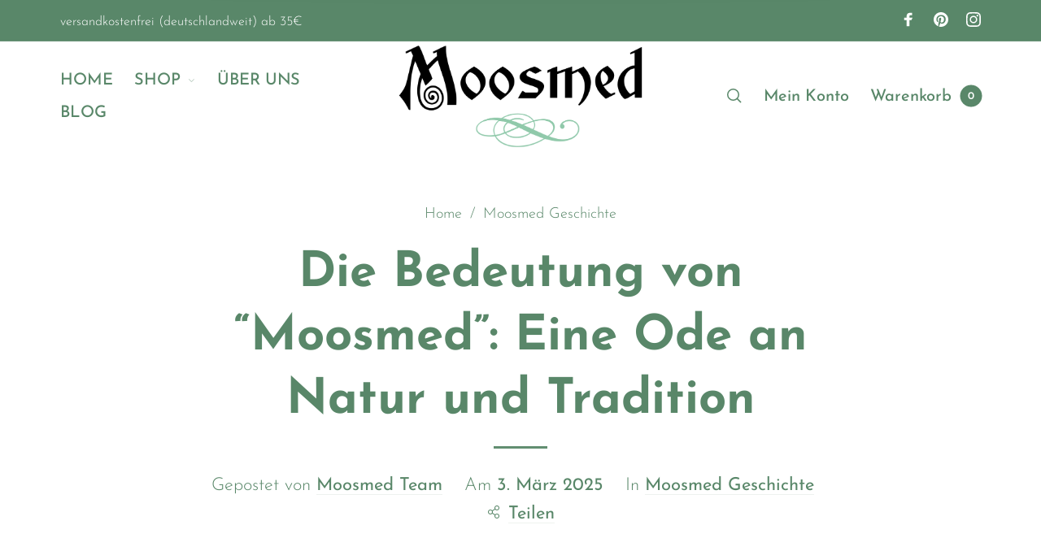

--- FILE ---
content_type: text/css
request_url: https://www.naturseifen-moosmed.de/wp-content/themes/barberry-child/style.css?ver=2.9.9.86
body_size: 71
content:
/**
* Theme Name: Barberry Child Theme
* Description: This is a child theme of Barberry, automatically generated.
* Author: <a href="https://temashdesign.me">TemashDesign</a>
* Template: barberry
* Version: 2.9.9.86
*/

--- FILE ---
content_type: text/css
request_url: https://www.naturseifen-moosmed.de/wp-content/themes/barberry/style.css?ver=6.9
body_size: 384
content:
/*

Theme Name: Barberry
Theme URI: https://barberry.temashdesign.me/
Description: Barberry is premium WordPress and WooCommerce theme.
Author: TemashDesign
Author URI: https://temashdesign.me
License: GNU General Public License v2.0
License URI: http://www.gnu.org/licenses/gpl-2.0.html
Version: 2.9.9.86
Text Domain: barberry
Domain Path: /languages/

*/
/*
* PLEASE DO NOT EDIT THIS FILE!
* 
* This file is only in your themefolder for WordPress to recognize basic theme data like name and version
* CSS Rules in this file will not be used by the theme. 
* Instead use the app.css file that is located in your themes /css/ folder to add your styles. 
* If you just want to add small css snippets you might also  want to consider to add it to the designated 
* CSS option field in your themes backend at: Dashboard -> Theme Options
*/


--- FILE ---
content_type: image/svg+xml
request_url: https://www.naturseifen-moosmed.de/wp-content/uploads/2023/09/Untitled-design-12.svg
body_size: 10216
content:
<?xml version="1.0" encoding="UTF-8"?> <svg xmlns="http://www.w3.org/2000/svg" xmlns:xlink="http://www.w3.org/1999/xlink" width="500" zoomAndPan="magnify" viewBox="0 0 375 374.999991" height="500" preserveAspectRatio="xMidYMid meet" version="1.0"><defs><clipPath id="6317af48d8"><path d="M 4.6875 111.175781 L 91 111.175781 L 91 209 L 4.6875 209 Z M 4.6875 111.175781 " clip-rule="nonzero"></path></clipPath><clipPath id="4943a95760"><path d="M 333 113 L 370.3125 113 L 370.3125 192 L 333 192 Z M 333 113 " clip-rule="nonzero"></path></clipPath><clipPath id="d2ae992ad7"><path d="M 120 213 L 277 213 L 277 263.648438 L 120 263.648438 Z M 120 213 " clip-rule="nonzero"></path></clipPath></defs><g clip-path="url(#6317af48d8)"><path fill="#fdfefe" d="M 86.878906 166.695312 C 85.730469 162.367188 84.484375 158.109375 83.125 153.914062 C 81.769531 149.722656 80.515625 145.578125 79.375 141.472656 C 78.230469 137.375 77.269531 133.3125 76.5 129.292969 C 75.730469 125.28125 75.339844 121.285156 75.339844 117.316406 L 75.339844 111.460938 C 73.882812 111.84375 72.375 112.390625 70.792969 113.101562 C 69.21875 113.8125 67.605469 114.574219 65.953125 115.402344 C 64.300781 116.230469 62.625 117.054688 60.921875 117.898438 C 59.21875 118.738281 57.535156 119.492188 55.867188 120.167969 C 55.804688 120.242188 55.773438 120.394531 55.773438 120.664062 L 55.773438 121.675781 C 55.773438 122.292969 56.007812 122.664062 56.472656 122.789062 C 57.277344 122.53125 58.085938 122.253906 58.886719 121.941406 C 59.6875 121.636719 60.496094 121.257812 61.300781 120.808594 L 61.765625 126.957031 C 59.105469 129.082031 56.546875 131.335938 54.09375 133.707031 C 51.636719 136.078125 49.203125 138.476562 46.792969 140.898438 C 45.710938 138.445312 44.699219 135.90625 43.757812 133.273438 C 42.8125 130.640625 41.847656 128.027344 40.863281 125.453125 C 39.867188 122.871094 38.832031 120.359375 37.753906 117.925781 C 36.675781 115.488281 35.464844 113.238281 34.140625 111.171875 C 32.503906 111.882812 30.894531 112.597656 29.320312 113.332031 C 27.738281 114.058594 26.160156 114.792969 24.5625 115.527344 C 22.972656 116.273438 21.34375 117.03125 19.679688 117.8125 C 18.011719 118.578125 16.273438 119.375 14.484375 120.179688 L 14.484375 121.578125 C 14.484375 121.9375 14.515625 122.261719 14.574219 122.550781 C 14.636719 122.839844 14.835938 122.984375 15.175781 122.984375 C 16.480469 122.441406 17.699219 121.910156 18.867188 121.386719 C 20.027344 120.875 21.253906 120.332031 22.554688 119.789062 L 25.332031 126.316406 C 25.148438 127.058594 25.054688 127.46875 25.054688 127.527344 L 15.828125 165.777344 C 15.359375 167.78125 14.742188 169.679688 13.96875 171.484375 C 13.195312 173.292969 12.328125 175.03125 11.371094 176.695312 C 10.421875 178.347656 9.359375 179.960938 8.214844 181.511719 C 7.074219 183.058594 5.898438 184.59375 4.695312 186.109375 C 6.277344 187.914062 7.710938 189.648438 9.003906 191.3125 C 10.304688 192.980469 11.527344 194.660156 12.691406 196.378906 C 13.851562 198.085938 14.96875 199.878906 16.027344 201.75 C 17.089844 203.621094 18.203125 205.652344 19.339844 207.84375 L 21.515625 207.84375 L 21.515625 181.84375 C 21.515625 177.75 21.636719 173.703125 21.882812 169.722656 C 22.128906 165.730469 22.53125 161.78125 23.085938 157.863281 C 23.636719 153.941406 24.382812 150.042969 25.308594 146.167969 C 26.230469 142.300781 27.378906 138.425781 28.738281 134.550781 L 36.898438 153.914062 C 35.421875 157.5 34.21875 161.488281 33.316406 165.875 C 32.402344 170.269531 31.945312 174.738281 31.945312 179.28125 C 31.945312 181.738281 32.109375 184.15625 32.433594 186.546875 C 32.757812 188.933594 33.261719 191.199219 33.960938 193.351562 C 34.660156 195.5 35.558594 197.480469 36.652344 199.300781 C 37.75 201.121094 39.097656 202.703125 40.679688 204.042969 C 42.28125 205.371094 44.117188 206.425781 46.207031 207.191406 C 48.289062 207.957031 50.65625 208.339844 53.3125 208.339844 C 55.886719 208.339844 58.285156 207.875 60.527344 206.988281 C 62.769531 206.070312 64.714844 204.8125 66.367188 203.183594 C 68.015625 201.546875 69.324219 199.601562 70.285156 197.324219 C 71.238281 195.050781 71.722656 192.542969 71.722656 189.796875 C 71.722656 187.378906 71.332031 185.054688 70.53125 182.84375 C 69.75 180.640625 68.640625 178.679688 67.222656 176.964844 C 65.800781 175.253906 64.105469 173.894531 62.125 172.871094 C 60.144531 171.855469 57.972656 171.347656 55.589844 171.347656 C 53.671875 171.347656 51.863281 171.726562 50.144531 172.488281 C 48.425781 173.25 46.921875 174.269531 45.625 175.558594 C 44.324219 176.859375 43.289062 178.382812 42.515625 180.136719 C 41.742188 181.890625 41.351562 183.757812 41.351562 185.726562 C 41.351562 187.566406 41.675781 189.328125 42.304688 191.011719 C 42.9375 192.6875 43.816406 194.164062 44.949219 195.425781 C 46.074219 196.707031 47.402344 197.730469 48.933594 198.480469 C 50.464844 199.25 52.109375 199.617188 53.871094 199.617188 C 55.417969 199.617188 56.851562 199.351562 58.15625 198.847656 C 59.472656 198.335938 60.613281 197.597656 61.59375 196.648438 C 62.566406 195.691406 63.332031 194.566406 63.890625 193.265625 C 64.449219 191.949219 64.726562 190.503906 64.726562 188.921875 C 64.726562 187.5 64.515625 186.171875 64.097656 184.925781 C 63.675781 183.683594 63.070312 182.613281 62.28125 181.6875 C 61.5 180.765625 60.539062 180.039062 59.40625 179.511719 C 58.28125 178.980469 57.007812 178.714844 55.585938 178.714844 C 54.625 178.714844 53.703125 178.898438 52.828125 179.269531 C 51.941406 179.644531 51.167969 180.152344 50.484375 180.796875 C 49.808594 181.4375 49.261719 182.207031 48.875 183.09375 C 48.46875 183.992188 48.261719 184.929688 48.261719 185.929688 C 48.261719 186.804688 48.382812 187.660156 48.613281 188.496094 C 48.839844 189.34375 49.179688 190.085938 49.613281 190.75 C 50.046875 191.402344 50.59375 191.945312 51.257812 192.34375 C 51.917969 192.746094 52.699219 192.960938 53.597656 192.960938 C 56.496094 192.960938 57.949219 191.535156 57.949219 188.695312 C 57.949219 187.691406 57.625 186.914062 56.976562 186.375 C 56.332031 185.824219 55.644531 185.550781 54.941406 185.550781 C 54.324219 185.550781 53.792969 185.757812 53.34375 186.183594 C 52.890625 186.601562 52.671875 187.277344 52.671875 188.214844 C 52.671875 189.015625 52.910156 189.585938 53.414062 189.914062 C 53.164062 189.914062 52.890625 189.855469 52.578125 189.769531 C 52.269531 189.667969 51.984375 189.472656 51.71875 189.183594 C 51.460938 188.886719 51.230469 188.5 51.046875 188.011719 C 50.863281 187.53125 50.773438 186.902344 50.773438 186.125 C 50.773438 185.324219 50.902344 184.636719 51.164062 184.070312 C 51.425781 183.503906 51.785156 183.050781 52.230469 182.710938 C 52.675781 182.375 53.183594 182.132812 53.753906 181.988281 C 54.332031 181.84375 54.941406 181.777344 55.59375 181.777344 C 56.542969 181.777344 57.4375 181.964844 58.253906 182.332031 C 59.074219 182.699219 59.785156 183.226562 60.390625 183.90625 C 60.996094 184.585938 61.449219 185.378906 61.78125 186.28125 C 62.105469 187.183594 62.265625 188.167969 62.265625 189.230469 C 62.265625 190.328125 62.050781 191.363281 61.597656 192.332031 C 61.148438 193.296875 60.542969 194.152344 59.789062 194.875 C 59.03125 195.59375 58.171875 196.179688 57.191406 196.621094 C 56.222656 197.054688 55.207031 197.269531 54.15625 197.269531 C 52.675781 197.269531 51.308594 196.957031 50.074219 196.324219 C 48.839844 195.695312 47.789062 194.851562 46.925781 193.78125 C 46.058594 192.726562 45.386719 191.488281 44.902344 190.105469 C 44.421875 188.714844 44.1875 187.261719 44.1875 185.75 C 44.1875 184.074219 44.484375 182.519531 45.09375 181.097656 C 45.695312 179.679688 46.523438 178.464844 47.566406 177.441406 C 48.617188 176.425781 49.835938 175.636719 51.203125 175.070312 C 52.582031 174.507812 54.042969 174.222656 55.59375 174.222656 C 57.660156 174.222656 59.523438 174.6875 61.171875 175.601562 C 62.828125 176.515625 64.222656 177.734375 65.367188 179.234375 C 66.511719 180.726562 67.390625 182.453125 67.984375 184.386719 C 68.589844 186.324219 68.890625 188.289062 68.890625 190.300781 C 68.890625 192.585938 68.464844 194.65625 67.617188 196.496094 C 66.765625 198.335938 65.621094 199.890625 64.183594 201.164062 C 62.746094 202.441406 61.09375 203.425781 59.222656 204.113281 C 57.347656 204.8125 55.378906 205.164062 53.3125 205.164062 C 50.007812 205.164062 47.238281 204.4375 45.011719 202.984375 C 42.789062 201.527344 41.007812 199.640625 39.65625 197.316406 C 38.308594 194.984375 37.351562 192.371094 36.777344 189.445312 C 36.207031 186.527344 35.925781 183.613281 35.925781 180.707031 C 35.925781 178.835938 36.015625 176.964844 36.199219 175.089844 C 36.390625 173.21875 36.644531 171.394531 36.96875 169.621094 C 37.296875 167.847656 37.671875 166.136719 38.105469 164.507812 C 38.542969 162.882812 38.984375 161.367188 39.449219 159.980469 L 44.269531 171.359375 C 45.136719 170.683594 46.054688 169.886719 47.027344 168.988281 C 47.996094 168.085938 48.949219 167.148438 49.878906 166.179688 C 50.808594 165.210938 51.695312 164.261719 52.546875 163.316406 C 53.394531 162.386719 54.128906 161.566406 54.746094 160.851562 C 53.976562 158.464844 53.085938 156.136719 52.082031 153.859375 C 51.074219 151.582031 50.128906 149.285156 49.226562 146.957031 C 51.453125 144.636719 53.640625 142.296875 55.785156 139.9375 C 57.929688 137.582031 60.242188 135.398438 62.714844 133.40625 C 63.640625 136.667969 64.644531 139.902344 65.730469 143.113281 C 66.8125 146.328125 67.894531 149.535156 68.980469 152.746094 C 70.0625 155.957031 71.109375 159.175781 72.136719 162.40625 C 73.152344 165.632812 74.058594 168.886719 74.847656 172.152344 C 75.636719 175.433594 76.261719 178.746094 76.722656 182.101562 C 77.195312 185.460938 77.421875 188.851562 77.421875 192.273438 C 77.421875 193.617188 77.378906 194.953125 77.300781 196.238281 C 77.230469 197.527344 77.109375 198.851562 76.953125 200.21875 L 90.632812 200.21875 C 90.828125 197.945312 90.914062 195.707031 90.914062 193.488281 C 90.914062 188.867188 90.53125 184.332031 89.75 179.878906 C 88.980469 175.40625 88.027344 171.019531 86.878906 166.695312 " fill-opacity="1" fill-rule="nonzero"></path></g><path fill="#fdfefe" d="M 132.242188 155.609375 C 131.390625 154.1875 130.394531 152.855469 129.25 151.59375 C 128.105469 150.332031 126.882812 149.164062 125.585938 148.082031 C 124.285156 147.003906 122.953125 146.011719 121.578125 145.105469 C 120.207031 144.199219 118.851562 143.355469 117.519531 142.589844 C 116.011719 143.457031 114.457031 144.402344 112.863281 145.421875 C 111.265625 146.4375 109.71875 147.527344 108.226562 148.691406 C 106.730469 149.851562 105.308594 151.113281 103.953125 152.46875 C 102.617188 153.820312 101.433594 155.273438 100.4375 156.824219 C 99.425781 158.375 98.632812 160.035156 98.046875 161.808594 C 97.453125 163.574219 97.164062 165.472656 97.164062 167.472656 C 97.164062 170.320312 97.632812 173.003906 98.578125 175.53125 C 99.519531 178.066406 100.773438 180.410156 102.332031 182.578125 C 103.894531 184.742188 105.699219 186.695312 107.75 188.433594 C 109.808594 190.183594 111.945312 191.679688 114.175781 192.941406 C 115.6875 191.84375 117.25 190.6875 118.875 189.480469 C 120.492188 188.265625 122.078125 186.980469 123.628906 185.628906 C 125.171875 184.273438 126.636719 182.84375 128.007812 181.34375 C 129.382812 179.84375 130.59375 178.246094 131.621094 176.550781 C 132.660156 174.855469 133.476562 173.066406 134.074219 171.175781 C 134.675781 169.285156 134.984375 167.292969 134.984375 165.199219 C 134.984375 163.421875 134.738281 161.738281 134.242188 160.140625 C 133.761719 158.539062 133.09375 157.035156 132.242188 155.609375 M 125.726562 178.074219 C 124.796875 180.167969 123.269531 181.996094 121.136719 183.546875 C 119.25 182.515625 117.34375 181.304688 115.417969 179.914062 C 113.484375 178.527344 111.734375 176.96875 110.171875 175.242188 C 108.613281 173.511719 107.332031 171.617188 106.339844 169.554688 C 105.355469 167.492188 104.867188 165.246094 104.867188 162.828125 C 104.867188 161.636719 105.019531 160.457031 105.332031 159.285156 C 105.640625 158.128906 106.089844 157.039062 106.675781 156.023438 C 107.261719 155 107.964844 154.078125 108.78125 153.238281 C 109.597656 152.394531 110.527344 151.6875 111.535156 151.109375 C 113.550781 151.6875 115.496094 152.671875 117.375 154.066406 C 119.261719 155.445312 120.925781 157.078125 122.359375 158.949219 C 123.796875 160.824219 124.949219 162.859375 125.804688 165.066406 C 126.664062 167.28125 127.101562 169.496094 127.101562 171.726562 C 127.113281 173.863281 126.65625 175.976562 125.726562 178.074219 " fill-opacity="1" fill-rule="nonzero"></path><path fill="#fdfefe" d="M 175.492188 155.609375 C 174.636719 154.1875 173.644531 152.855469 172.5 151.59375 C 171.355469 150.332031 170.140625 149.164062 168.839844 148.082031 C 167.542969 147.003906 166.207031 146.011719 164.828125 145.105469 C 163.453125 144.199219 162.101562 143.355469 160.769531 142.589844 C 159.265625 143.457031 157.710938 144.402344 156.113281 145.421875 C 154.523438 146.4375 152.976562 147.527344 151.476562 148.691406 C 149.980469 149.851562 148.558594 151.113281 147.214844 152.46875 C 145.867188 153.820312 144.691406 155.273438 143.6875 156.824219 C 142.679688 158.375 141.890625 160.035156 141.304688 161.808594 C 140.710938 163.574219 140.414062 165.472656 140.414062 167.472656 C 140.414062 170.320312 140.894531 173.003906 141.832031 175.53125 C 142.777344 178.066406 144.023438 180.410156 145.582031 182.578125 C 147.144531 184.742188 148.957031 186.695312 151.007812 188.433594 C 153.054688 190.183594 155.203125 191.679688 157.429688 192.941406 C 158.933594 191.84375 160.511719 190.6875 162.132812 189.480469 C 163.75 188.265625 165.332031 186.980469 166.878906 185.628906 C 168.425781 184.273438 169.882812 182.84375 171.257812 181.34375 C 172.640625 179.84375 173.847656 178.246094 174.875 176.550781 C 175.914062 174.855469 176.730469 173.066406 177.335938 171.175781 C 177.933594 169.285156 178.234375 167.292969 178.234375 165.199219 C 178.234375 163.421875 177.992188 161.738281 177.492188 160.140625 C 177.019531 158.539062 176.339844 157.035156 175.492188 155.609375 M 168.980469 178.074219 C 168.054688 180.167969 166.523438 181.996094 164.386719 183.546875 C 162.503906 182.515625 160.597656 181.304688 158.664062 179.914062 C 156.738281 178.527344 154.988281 176.96875 153.425781 175.242188 C 151.863281 173.511719 150.589844 171.617188 149.601562 169.554688 C 148.609375 167.492188 148.121094 165.246094 148.121094 162.828125 C 148.121094 161.636719 148.277344 160.457031 148.578125 159.285156 C 148.898438 158.128906 149.34375 157.039062 149.925781 156.023438 C 150.511719 155 151.214844 154.078125 152.039062 153.238281 C 152.851562 152.394531 153.773438 151.6875 154.796875 151.109375 C 156.804688 151.6875 158.75 152.671875 160.632812 154.066406 C 162.519531 155.445312 164.183594 157.078125 165.613281 158.949219 C 167.046875 160.824219 168.199219 162.859375 169.0625 165.066406 C 169.929688 167.28125 170.363281 169.496094 170.363281 171.726562 C 170.371094 173.863281 169.902344 175.976562 168.980469 178.074219 " fill-opacity="1" fill-rule="nonzero"></path><path fill="#fdfefe" d="M 218.839844 165.777344 C 217.589844 164.972656 216.15625 164.238281 214.550781 163.574219 C 212.941406 162.921875 211.3125 162.296875 209.671875 161.710938 C 208.011719 161.132812 206.371094 160.566406 204.777344 160.023438 C 203.164062 159.472656 201.75 158.90625 200.492188 158.320312 C 199.242188 157.734375 198.238281 157.121094 197.480469 156.457031 C 196.707031 155.796875 196.339844 155.050781 196.339844 154.210938 C 196.339844 153.460938 196.679688 152.664062 197.363281 151.8125 C 198.039062 150.949219 199.21875 149.957031 200.882812 148.828125 L 210.105469 153.570312 L 219.523438 148.828125 C 218.597656 148.246094 217.660156 147.621094 216.714844 146.941406 C 215.777344 146.261719 214.832031 145.628906 213.914062 145.050781 C 212.988281 144.472656 212.050781 143.988281 211.105469 143.578125 C 210.167969 143.179688 209.222656 142.964844 208.296875 142.964844 C 207.746094 142.964844 206.964844 143.148438 205.9375 143.496094 C 204.914062 143.851562 203.804688 144.289062 202.605469 144.8125 C 201.402344 145.320312 200.164062 145.871094 198.914062 146.453125 C 197.667969 147.03125 196.5625 147.566406 195.601562 148.058594 C 194.523438 148.566406 193.429688 149.132812 192.332031 149.746094 C 191.234375 150.367188 190.242188 151.074219 189.367188 151.882812 C 188.484375 152.6875 187.757812 153.617188 187.207031 154.660156 C 186.648438 155.710938 186.371094 156.914062 186.371094 158.273438 C 186.371094 160.109375 186.8125 161.675781 187.695312 162.964844 C 188.578125 164.257812 189.730469 165.371094 191.195312 166.308594 C 192.648438 167.246094 194.304688 168.050781 196.160156 168.730469 C 198.015625 169.410156 199.902344 170.058594 201.839844 170.664062 C 203.773438 171.28125 205.667969 171.910156 207.527344 172.550781 C 209.378906 173.199219 211.027344 173.957031 212.492188 174.824219 C 213.636719 175.507812 214.210938 176.652344 214.210938 178.261719 C 214.210938 179.101562 214 179.871094 213.601562 180.589844 C 213.199219 181.296875 212.554688 181.644531 211.65625 181.644531 L 195.609375 181.644531 C 195.089844 181.644531 194.59375 181.527344 194.148438 181.285156 C 193.699219 181.046875 193.292969 180.789062 192.917969 180.511719 C 192.554688 180.242188 192.195312 179.988281 191.863281 179.742188 C 191.511719 179.5 191.179688 179.378906 190.835938 179.378906 C 190.398438 179.378906 189.902344 179.789062 189.332031 180.613281 C 188.765625 181.4375 188.144531 182.429688 187.503906 183.59375 C 186.855469 184.757812 186.179688 185.957031 185.503906 187.195312 C 184.828125 188.4375 184.164062 189.5 183.507812 190.371094 L 210.113281 190.371094 C 211.382812 189.042969 212.769531 187.699219 214.261719 186.324219 C 215.757812 184.953125 217.15625 183.527344 218.457031 182.042969 C 219.753906 180.566406 220.839844 178.988281 221.699219 177.347656 C 222.566406 175.707031 223.003906 173.925781 223.003906 172.027344 C 223.003906 170.734375 222.628906 169.578125 221.867188 168.542969 C 221.09375 167.5 220.089844 166.585938 218.839844 165.777344 " fill-opacity="1" fill-rule="nonzero"></path><path fill="#fdfefe" d="M 290.292969 153.480469 C 289.273438 151.511719 288.097656 149.636719 286.746094 147.863281 C 285.40625 146.09375 284 144.398438 282.503906 142.78125 L 265.3125 150.433594 L 265.3125 142.582031 L 242.730469 150.433594 L 242.730469 142.78125 C 241.433594 142.972656 240.164062 143.292969 238.929688 143.75 C 237.699219 144.199219 236.480469 144.691406 235.320312 145.222656 C 234.140625 145.75 232.964844 146.300781 231.769531 146.863281 C 230.574219 147.433594 229.378906 147.957031 228.179688 148.441406 L 228.179688 152.121094 L 231.984375 150.433594 L 231.984375 189.597656 L 242.730469 189.597656 L 242.730469 154.109375 L 254.597656 150.042969 L 254.597656 189.597656 L 265.3125 189.597656 L 265.3125 154.109375 L 273.976562 150.136719 C 277.621094 152.910156 280.234375 156.230469 281.835938 160.089844 C 283.425781 163.945312 284.222656 168.0625 284.222656 172.457031 C 284.222656 174.878906 284 177.332031 283.527344 179.816406 C 283.054688 182.304688 282.40625 184.734375 281.550781 187.105469 C 280.703125 189.480469 279.679688 191.746094 278.496094 193.90625 C 277.304688 196.066406 275.988281 198.039062 274.53125 199.8125 L 275.734375 201.410156 C 278.476562 199.542969 280.96875 197.285156 283.171875 194.636719 C 285.375 191.988281 287.257812 189.117188 288.808594 186.019531 C 290.347656 182.925781 291.542969 179.6875 292.382812 176.3125 C 293.210938 172.941406 293.632812 169.578125 293.632812 166.214844 C 293.632812 163.925781 293.328125 161.726562 292.722656 159.609375 C 292.132812 157.492188 291.316406 155.445312 290.292969 153.480469 " fill-opacity="1" fill-rule="nonzero"></path><path fill="#fdfefe" d="M 320.566406 181.410156 C 319.519531 180.535156 318.53125 179.617188 317.628906 178.632812 C 316.71875 177.644531 315.851562 176.621094 315.03125 175.558594 C 314.207031 174.496094 313.417969 173.421875 312.644531 172.363281 C 314.347656 171.558594 316.148438 170.664062 318.042969 169.679688 C 319.949219 168.691406 321.691406 167.542969 323.292969 166.238281 C 324.886719 164.9375 326.1875 163.433594 327.230469 161.738281 C 328.273438 160.042969 328.78125 158.097656 328.78125 155.90625 C 328.78125 154.394531 328.425781 152.96875 327.703125 151.644531 C 326.96875 150.320312 326.105469 149.078125 325.109375 147.914062 C 324.089844 146.753906 323.050781 145.671875 321.949219 144.675781 C 320.855469 143.671875 319.933594 142.753906 319.199219 141.917969 C 319.125 141.847656 318.988281 141.820312 318.730469 141.820312 C 318.371094 141.820312 318.136719 141.851562 318.085938 141.917969 C 315.867188 142.847656 313.667969 144.035156 311.53125 145.453125 C 309.367188 146.875 307.449219 148.519531 305.730469 150.390625 C 304.011719 152.265625 302.628906 154.351562 301.589844 156.660156 C 300.53125 158.972656 300.003906 161.460938 300.003906 164.140625 C 300.003906 167.042969 300.464844 169.757812 301.367188 172.273438 C 302.277344 174.792969 303.476562 177.148438 304.960938 179.347656 C 306.445312 181.535156 308.136719 183.605469 310.039062 185.542969 C 311.941406 187.480469 313.886719 189.308594 315.863281 191.015625 L 316.1875 191.015625 L 329.957031 184.234375 L 329.957031 181.375 L 323.984375 183.75 C 322.75 183.0625 321.625 182.289062 320.566406 181.410156 M 308.191406 157.644531 C 308.191406 154.253906 309.28125 151.410156 311.484375 149.128906 C 312.324219 149.871094 313.199219 150.621094 314.101562 151.40625 C 315.015625 152.179688 315.859375 153.019531 316.628906 153.921875 C 317.402344 154.828125 318.035156 155.796875 318.527344 156.828125 C 319.023438 157.855469 319.269531 158.996094 319.269531 160.257812 C 319.269531 161.429688 319.058594 162.523438 318.621094 163.554688 C 318.1875 164.585938 317.621094 165.523438 316.910156 166.359375 C 316.195312 167.203125 315.371094 167.933594 314.429688 168.5625 C 313.496094 169.195312 312.515625 169.683594 311.484375 170.035156 C 309.289062 165.261719 308.191406 161.132812 308.191406 157.644531 " fill-opacity="1" fill-rule="nonzero"></path><g clip-path="url(#4943a95760)"><path fill="#fdfefe" d="M 352.550781 122.0625 L 353.386719 124.234375 C 353.75 124.105469 354.242188 123.933594 354.851562 123.730469 C 355.457031 123.523438 356.050781 123.296875 356.660156 123.054688 C 357.257812 122.8125 357.820312 122.585938 358.324219 122.378906 C 358.832031 122.167969 359.1875 122 359.371094 121.871094 L 359.371094 140.898438 C 356.253906 141.28125 353.164062 142.25 350.105469 143.796875 C 347.042969 145.351562 344.304688 147.367188 341.890625 149.851562 C 339.484375 152.335938 337.539062 155.261719 336.0625 158.636719 C 334.578125 162.007812 333.839844 165.710938 333.839844 169.746094 C 333.839844 171.75 334.121094 173.796875 334.699219 175.894531 C 335.269531 177.992188 336.03125 180.023438 336.992188 181.972656 C 337.953125 183.921875 339.070312 185.722656 340.359375 187.367188 C 341.636719 189.015625 342.992188 190.355469 344.410156 191.382812 C 345.554688 191.320312 346.75 191.011719 348.003906 190.445312 C 349.253906 189.878906 350.527344 189.222656 351.828125 188.484375 C 353.128906 187.742188 354.441406 186.960938 355.773438 186.140625 C 357.105469 185.320312 358.394531 184.617188 359.667969 184.03125 L 359.667969 189.402344 L 370.324219 189.402344 L 370.324219 113.253906 Z M 359.371094 179.960938 L 352.835938 183.832031 C 352.324219 183.28125 351.800781 182.769531 351.300781 182.285156 C 350.875 181.863281 350.460938 181.429688 350.054688 180.996094 C 349.660156 180.5625 349.386719 180.222656 349.234375 179.957031 C 345.539062 175.339844 343.699219 169.980469 343.699219 163.886719 C 343.699219 161.820312 344.113281 159.707031 344.929688 157.542969 C 345.753906 155.378906 346.863281 153.421875 348.269531 151.65625 C 349.679688 149.898438 351.320312 148.460938 353.226562 147.351562 C 355.136719 146.234375 357.179688 145.683594 359.371094 145.683594 Z M 359.371094 179.960938 " fill-opacity="1" fill-rule="nonzero"></path></g><g clip-path="url(#d2ae992ad7)"><path fill="#fdfefe" d="M 224.324219 251.363281 C 211.132812 259.546875 197.417969 263.648438 183.1875 263.648438 C 175.050781 263.648438 167.96875 262.242188 161.898438 259.417969 C 155.890625 256.605469 151.59375 252.683594 149.023438 247.660156 C 145.953125 247.832031 143.960938 247.914062 143.050781 247.914062 C 138.359375 247.914062 134.335938 247.460938 130.976562 246.554688 C 127.617188 245.601562 125.042969 244.257812 123.257812 242.523438 C 121.472656 240.75 120.582031 238.648438 120.582031 236.21875 C 120.582031 233.273438 121.972656 230.523438 124.753906 227.964844 C 127.523438 225.363281 131.242188 223.308594 135.898438 221.792969 C 140.539062 220.226562 145.515625 219.453125 150.832031 219.453125 C 153.242188 219.453125 155.796875 219.671875 158.484375 220.105469 C 166.121094 215.421875 174.3125 213.082031 183.074219 213.082031 C 188.800781 213.082031 193.71875 213.988281 197.824219 215.808594 C 201.964844 217.585938 205.167969 220.167969 207.410156 223.546875 C 210.234375 222.808594 212.863281 222.265625 215.316406 221.9375 C 217.769531 221.542969 220.0625 221.339844 222.226562 221.339844 C 227.285156 221.339844 231.402344 222.46875 234.550781 224.726562 C 237.710938 226.929688 239.277344 229.839844 239.277344 233.4375 C 239.277344 238.460938 236.265625 243.066406 230.25 247.269531 C 233.65625 248.609375 237.277344 249.734375 241.140625 250.660156 C 244.996094 251.527344 248.414062 251.964844 251.410156 251.964844 C 255.644531 251.964844 259.515625 251.265625 263.046875 249.878906 C 266.574219 248.492188 269.328125 246.589844 271.328125 244.164062 C 273.320312 241.734375 274.3125 239.007812 274.3125 235.972656 C 274.3125 233.851562 273.734375 231.941406 272.570312 230.253906 C 271.445312 228.515625 269.894531 227.160156 267.898438 226.160156 C 265.90625 225.164062 263.664062 224.664062 261.179688 224.664062 C 256.941406 224.664062 253.535156 226.070312 250.976562 228.886719 C 252.753906 229.582031 253.652344 230.796875 253.652344 232.523438 C 253.652344 233.578125 253.335938 234.429688 252.71875 235.125 C 252.132812 235.765625 251.390625 236.105469 250.484375 236.105469 C 249.527344 236.105469 248.71875 235.738281 248.050781 234.996094 C 247.386719 234.257812 247.054688 233.386719 247.054688 232.402344 C 247.054688 230.757812 247.710938 229.195312 249.042969 227.71875 C 250.375 226.199219 252.113281 225.011719 254.285156 224.144531 C 256.472656 223.238281 258.78125 222.785156 261.1875 222.785156 C 263.882812 222.785156 266.371094 223.367188 268.65625 224.53125 C 270.980469 225.660156 272.800781 227.261719 274.136719 229.339844 C 275.464844 231.382812 276.125 233.597656 276.132812 235.980469 C 276.132812 239.660156 274.863281 242.957031 272.328125 245.859375 C 269.851562 248.761719 266.339844 251.015625 261.816406 252.632812 C 257.289062 254.234375 252.121094 255.035156 246.3125 255.035156 C 240.324219 255.003906 232.996094 253.789062 224.324219 251.363281 M 153.746094 223.800781 C 150.847656 223.289062 148.050781 223.027344 145.351562 223.027344 C 140.949219 223.027344 136.992188 223.597656 133.464844 224.722656 C 129.976562 225.851562 127.226562 227.410156 125.1875 229.398438 C 123.15625 231.394531 122.136719 233.582031 122.136719 235.96875 C 122.136719 238.996094 123.882812 241.425781 127.371094 243.246094 C 130.851562 245.019531 135.4375 245.910156 141.121094 245.910156 C 143.195312 245.910156 145.5 245.78125 148.03125 245.519531 C 146.988281 242.925781 146.472656 240.585938 146.472656 238.503906 C 146.472656 235.855469 147.113281 233.28125 148.40625 230.765625 C 149.683594 228.203125 151.464844 225.882812 153.746094 223.800781 M 155.492188 224.261719 C 150.511719 228.550781 148.015625 233.300781 148.015625 238.496094 C 148.015625 240.386719 148.515625 242.699219 149.507812 245.386719 C 154.199219 244.691406 158.699219 243.371094 163.019531 241.421875 C 162.1875 239.382812 161.777344 237.648438 161.777344 236.210938 C 161.777344 232.78125 163.433594 229.582031 166.753906 226.601562 C 163.105469 225.5625 159.347656 224.78125 155.492188 224.261719 M 189.789062 229.59375 C 196.296875 227.164062 201.691406 225.34375 205.964844 224.128906 C 204.636719 222.179688 202.855469 220.492188 200.613281 219.058594 C 198.371094 217.585938 195.777344 216.484375 192.832031 215.753906 C 189.933594 215.011719 186.804688 214.644531 183.4375 214.644531 C 175.472656 214.644531 167.9375 216.550781 160.84375 220.359375 C 164.375 220.925781 167.929688 221.726562 171.546875 222.769531 C 175.125 220.90625 178.832031 219.980469 182.695312 219.980469 C 186.261719 219.980469 189.636719 220.820312 192.84375 222.515625 L 192.347656 223.808594 C 189.320312 222.421875 186.140625 221.734375 182.824219 221.734375 C 179.589844 221.734375 176.644531 222.382812 173.988281 223.683594 C 179.617188 225.363281 184.890625 227.335938 189.789062 229.59375 M 182.8125 233.164062 C 177.871094 230.738281 173.1875 228.789062 168.746094 227.308594 C 165.171875 230.003906 163.390625 233.011719 163.390625 236.355469 C 163.390625 237.917969 163.78125 239.433594 164.578125 240.90625 C 166.359375 240.257812 169.679688 238.878906 174.53125 236.742188 C 179.640625 234.613281 182.398438 233.425781 182.8125 233.164062 M 202.671875 242.976562 C 200.058594 245.144531 196.882812 246.851562 193.148438 248.105469 C 189.414062 249.320312 185.53125 249.925781 181.503906 249.925781 C 173.414062 249.925781 167.648438 247.652344 164.203125 243.109375 C 159.597656 245.105469 155.054688 246.492188 150.574219 247.265625 C 153.351562 251.859375 157.585938 255.457031 163.269531 258.050781 C 168.996094 260.613281 175.636719 261.894531 183.1875 261.894531 C 196.421875 261.894531 209.46875 258.167969 222.332031 250.707031 C 216.769531 248.761719 210.21875 246.1875 202.671875 242.976562 M 201.171875 242.199219 C 199.679688 241.503906 194.371094 238.890625 185.246094 234.332031 C 184.003906 234.855469 182.777344 235.382812 181.566406 235.894531 C 180.40625 236.414062 179.210938 236.953125 177.964844 237.519531 C 176.71875 238.082031 175.480469 238.648438 174.234375 239.207031 C 172.988281 239.730469 171.808594 240.25 170.683594 240.769531 C 169.519531 241.253906 167.910156 241.851562 165.832031 242.589844 C 168.699219 246.3125 173.882812 248.179688 181.390625 248.179688 C 185.039062 248.179688 188.589844 247.660156 192.039062 246.617188 C 195.507812 245.53125 198.5625 244.066406 201.171875 242.199219 M 205.964844 236.734375 C 207.417969 234.574219 208.136719 232.492188 208.136719 230.5 C 208.136719 229.0625 207.722656 227.46875 206.890625 225.671875 C 202.875 226.585938 198.011719 228.25 192.332031 230.632812 C 192.746094 230.804688 193.226562 230.988281 193.765625 231.21875 C 194.304688 231.429688 194.804688 231.644531 195.253906 231.863281 C 195.710938 232.039062 196.273438 232.300781 196.9375 232.636719 C 200.882812 234.246094 203.894531 235.617188 205.964844 236.734375 M 228.429688 246.746094 C 230.964844 245.019531 232.976562 243.046875 234.476562 240.835938 C 235.964844 238.621094 236.714844 236.542969 236.714844 234.59375 C 236.714844 231.390625 235.175781 228.75 232.109375 226.664062 C 229.078125 224.601562 225.257812 223.546875 220.65625 223.546875 C 216.214844 223.546875 212.085938 224.042969 208.273438 225.035156 C 209.140625 227.035156 209.574219 228.851562 209.574219 230.5 C 209.574219 232.492188 208.851562 234.792969 207.40625 237.386719 C 214.867188 240.851562 221.878906 243.972656 228.429688 246.746094 " fill-opacity="1" fill-rule="nonzero"></path></g></svg> 

--- FILE ---
content_type: image/svg+xml
request_url: https://www.naturseifen-moosmed.de/wp-content/uploads/2023/09/Untitled-design-12.svg
body_size: 10216
content:
<?xml version="1.0" encoding="UTF-8"?> <svg xmlns="http://www.w3.org/2000/svg" xmlns:xlink="http://www.w3.org/1999/xlink" width="500" zoomAndPan="magnify" viewBox="0 0 375 374.999991" height="500" preserveAspectRatio="xMidYMid meet" version="1.0"><defs><clipPath id="6317af48d8"><path d="M 4.6875 111.175781 L 91 111.175781 L 91 209 L 4.6875 209 Z M 4.6875 111.175781 " clip-rule="nonzero"></path></clipPath><clipPath id="4943a95760"><path d="M 333 113 L 370.3125 113 L 370.3125 192 L 333 192 Z M 333 113 " clip-rule="nonzero"></path></clipPath><clipPath id="d2ae992ad7"><path d="M 120 213 L 277 213 L 277 263.648438 L 120 263.648438 Z M 120 213 " clip-rule="nonzero"></path></clipPath></defs><g clip-path="url(#6317af48d8)"><path fill="#fdfefe" d="M 86.878906 166.695312 C 85.730469 162.367188 84.484375 158.109375 83.125 153.914062 C 81.769531 149.722656 80.515625 145.578125 79.375 141.472656 C 78.230469 137.375 77.269531 133.3125 76.5 129.292969 C 75.730469 125.28125 75.339844 121.285156 75.339844 117.316406 L 75.339844 111.460938 C 73.882812 111.84375 72.375 112.390625 70.792969 113.101562 C 69.21875 113.8125 67.605469 114.574219 65.953125 115.402344 C 64.300781 116.230469 62.625 117.054688 60.921875 117.898438 C 59.21875 118.738281 57.535156 119.492188 55.867188 120.167969 C 55.804688 120.242188 55.773438 120.394531 55.773438 120.664062 L 55.773438 121.675781 C 55.773438 122.292969 56.007812 122.664062 56.472656 122.789062 C 57.277344 122.53125 58.085938 122.253906 58.886719 121.941406 C 59.6875 121.636719 60.496094 121.257812 61.300781 120.808594 L 61.765625 126.957031 C 59.105469 129.082031 56.546875 131.335938 54.09375 133.707031 C 51.636719 136.078125 49.203125 138.476562 46.792969 140.898438 C 45.710938 138.445312 44.699219 135.90625 43.757812 133.273438 C 42.8125 130.640625 41.847656 128.027344 40.863281 125.453125 C 39.867188 122.871094 38.832031 120.359375 37.753906 117.925781 C 36.675781 115.488281 35.464844 113.238281 34.140625 111.171875 C 32.503906 111.882812 30.894531 112.597656 29.320312 113.332031 C 27.738281 114.058594 26.160156 114.792969 24.5625 115.527344 C 22.972656 116.273438 21.34375 117.03125 19.679688 117.8125 C 18.011719 118.578125 16.273438 119.375 14.484375 120.179688 L 14.484375 121.578125 C 14.484375 121.9375 14.515625 122.261719 14.574219 122.550781 C 14.636719 122.839844 14.835938 122.984375 15.175781 122.984375 C 16.480469 122.441406 17.699219 121.910156 18.867188 121.386719 C 20.027344 120.875 21.253906 120.332031 22.554688 119.789062 L 25.332031 126.316406 C 25.148438 127.058594 25.054688 127.46875 25.054688 127.527344 L 15.828125 165.777344 C 15.359375 167.78125 14.742188 169.679688 13.96875 171.484375 C 13.195312 173.292969 12.328125 175.03125 11.371094 176.695312 C 10.421875 178.347656 9.359375 179.960938 8.214844 181.511719 C 7.074219 183.058594 5.898438 184.59375 4.695312 186.109375 C 6.277344 187.914062 7.710938 189.648438 9.003906 191.3125 C 10.304688 192.980469 11.527344 194.660156 12.691406 196.378906 C 13.851562 198.085938 14.96875 199.878906 16.027344 201.75 C 17.089844 203.621094 18.203125 205.652344 19.339844 207.84375 L 21.515625 207.84375 L 21.515625 181.84375 C 21.515625 177.75 21.636719 173.703125 21.882812 169.722656 C 22.128906 165.730469 22.53125 161.78125 23.085938 157.863281 C 23.636719 153.941406 24.382812 150.042969 25.308594 146.167969 C 26.230469 142.300781 27.378906 138.425781 28.738281 134.550781 L 36.898438 153.914062 C 35.421875 157.5 34.21875 161.488281 33.316406 165.875 C 32.402344 170.269531 31.945312 174.738281 31.945312 179.28125 C 31.945312 181.738281 32.109375 184.15625 32.433594 186.546875 C 32.757812 188.933594 33.261719 191.199219 33.960938 193.351562 C 34.660156 195.5 35.558594 197.480469 36.652344 199.300781 C 37.75 201.121094 39.097656 202.703125 40.679688 204.042969 C 42.28125 205.371094 44.117188 206.425781 46.207031 207.191406 C 48.289062 207.957031 50.65625 208.339844 53.3125 208.339844 C 55.886719 208.339844 58.285156 207.875 60.527344 206.988281 C 62.769531 206.070312 64.714844 204.8125 66.367188 203.183594 C 68.015625 201.546875 69.324219 199.601562 70.285156 197.324219 C 71.238281 195.050781 71.722656 192.542969 71.722656 189.796875 C 71.722656 187.378906 71.332031 185.054688 70.53125 182.84375 C 69.75 180.640625 68.640625 178.679688 67.222656 176.964844 C 65.800781 175.253906 64.105469 173.894531 62.125 172.871094 C 60.144531 171.855469 57.972656 171.347656 55.589844 171.347656 C 53.671875 171.347656 51.863281 171.726562 50.144531 172.488281 C 48.425781 173.25 46.921875 174.269531 45.625 175.558594 C 44.324219 176.859375 43.289062 178.382812 42.515625 180.136719 C 41.742188 181.890625 41.351562 183.757812 41.351562 185.726562 C 41.351562 187.566406 41.675781 189.328125 42.304688 191.011719 C 42.9375 192.6875 43.816406 194.164062 44.949219 195.425781 C 46.074219 196.707031 47.402344 197.730469 48.933594 198.480469 C 50.464844 199.25 52.109375 199.617188 53.871094 199.617188 C 55.417969 199.617188 56.851562 199.351562 58.15625 198.847656 C 59.472656 198.335938 60.613281 197.597656 61.59375 196.648438 C 62.566406 195.691406 63.332031 194.566406 63.890625 193.265625 C 64.449219 191.949219 64.726562 190.503906 64.726562 188.921875 C 64.726562 187.5 64.515625 186.171875 64.097656 184.925781 C 63.675781 183.683594 63.070312 182.613281 62.28125 181.6875 C 61.5 180.765625 60.539062 180.039062 59.40625 179.511719 C 58.28125 178.980469 57.007812 178.714844 55.585938 178.714844 C 54.625 178.714844 53.703125 178.898438 52.828125 179.269531 C 51.941406 179.644531 51.167969 180.152344 50.484375 180.796875 C 49.808594 181.4375 49.261719 182.207031 48.875 183.09375 C 48.46875 183.992188 48.261719 184.929688 48.261719 185.929688 C 48.261719 186.804688 48.382812 187.660156 48.613281 188.496094 C 48.839844 189.34375 49.179688 190.085938 49.613281 190.75 C 50.046875 191.402344 50.59375 191.945312 51.257812 192.34375 C 51.917969 192.746094 52.699219 192.960938 53.597656 192.960938 C 56.496094 192.960938 57.949219 191.535156 57.949219 188.695312 C 57.949219 187.691406 57.625 186.914062 56.976562 186.375 C 56.332031 185.824219 55.644531 185.550781 54.941406 185.550781 C 54.324219 185.550781 53.792969 185.757812 53.34375 186.183594 C 52.890625 186.601562 52.671875 187.277344 52.671875 188.214844 C 52.671875 189.015625 52.910156 189.585938 53.414062 189.914062 C 53.164062 189.914062 52.890625 189.855469 52.578125 189.769531 C 52.269531 189.667969 51.984375 189.472656 51.71875 189.183594 C 51.460938 188.886719 51.230469 188.5 51.046875 188.011719 C 50.863281 187.53125 50.773438 186.902344 50.773438 186.125 C 50.773438 185.324219 50.902344 184.636719 51.164062 184.070312 C 51.425781 183.503906 51.785156 183.050781 52.230469 182.710938 C 52.675781 182.375 53.183594 182.132812 53.753906 181.988281 C 54.332031 181.84375 54.941406 181.777344 55.59375 181.777344 C 56.542969 181.777344 57.4375 181.964844 58.253906 182.332031 C 59.074219 182.699219 59.785156 183.226562 60.390625 183.90625 C 60.996094 184.585938 61.449219 185.378906 61.78125 186.28125 C 62.105469 187.183594 62.265625 188.167969 62.265625 189.230469 C 62.265625 190.328125 62.050781 191.363281 61.597656 192.332031 C 61.148438 193.296875 60.542969 194.152344 59.789062 194.875 C 59.03125 195.59375 58.171875 196.179688 57.191406 196.621094 C 56.222656 197.054688 55.207031 197.269531 54.15625 197.269531 C 52.675781 197.269531 51.308594 196.957031 50.074219 196.324219 C 48.839844 195.695312 47.789062 194.851562 46.925781 193.78125 C 46.058594 192.726562 45.386719 191.488281 44.902344 190.105469 C 44.421875 188.714844 44.1875 187.261719 44.1875 185.75 C 44.1875 184.074219 44.484375 182.519531 45.09375 181.097656 C 45.695312 179.679688 46.523438 178.464844 47.566406 177.441406 C 48.617188 176.425781 49.835938 175.636719 51.203125 175.070312 C 52.582031 174.507812 54.042969 174.222656 55.59375 174.222656 C 57.660156 174.222656 59.523438 174.6875 61.171875 175.601562 C 62.828125 176.515625 64.222656 177.734375 65.367188 179.234375 C 66.511719 180.726562 67.390625 182.453125 67.984375 184.386719 C 68.589844 186.324219 68.890625 188.289062 68.890625 190.300781 C 68.890625 192.585938 68.464844 194.65625 67.617188 196.496094 C 66.765625 198.335938 65.621094 199.890625 64.183594 201.164062 C 62.746094 202.441406 61.09375 203.425781 59.222656 204.113281 C 57.347656 204.8125 55.378906 205.164062 53.3125 205.164062 C 50.007812 205.164062 47.238281 204.4375 45.011719 202.984375 C 42.789062 201.527344 41.007812 199.640625 39.65625 197.316406 C 38.308594 194.984375 37.351562 192.371094 36.777344 189.445312 C 36.207031 186.527344 35.925781 183.613281 35.925781 180.707031 C 35.925781 178.835938 36.015625 176.964844 36.199219 175.089844 C 36.390625 173.21875 36.644531 171.394531 36.96875 169.621094 C 37.296875 167.847656 37.671875 166.136719 38.105469 164.507812 C 38.542969 162.882812 38.984375 161.367188 39.449219 159.980469 L 44.269531 171.359375 C 45.136719 170.683594 46.054688 169.886719 47.027344 168.988281 C 47.996094 168.085938 48.949219 167.148438 49.878906 166.179688 C 50.808594 165.210938 51.695312 164.261719 52.546875 163.316406 C 53.394531 162.386719 54.128906 161.566406 54.746094 160.851562 C 53.976562 158.464844 53.085938 156.136719 52.082031 153.859375 C 51.074219 151.582031 50.128906 149.285156 49.226562 146.957031 C 51.453125 144.636719 53.640625 142.296875 55.785156 139.9375 C 57.929688 137.582031 60.242188 135.398438 62.714844 133.40625 C 63.640625 136.667969 64.644531 139.902344 65.730469 143.113281 C 66.8125 146.328125 67.894531 149.535156 68.980469 152.746094 C 70.0625 155.957031 71.109375 159.175781 72.136719 162.40625 C 73.152344 165.632812 74.058594 168.886719 74.847656 172.152344 C 75.636719 175.433594 76.261719 178.746094 76.722656 182.101562 C 77.195312 185.460938 77.421875 188.851562 77.421875 192.273438 C 77.421875 193.617188 77.378906 194.953125 77.300781 196.238281 C 77.230469 197.527344 77.109375 198.851562 76.953125 200.21875 L 90.632812 200.21875 C 90.828125 197.945312 90.914062 195.707031 90.914062 193.488281 C 90.914062 188.867188 90.53125 184.332031 89.75 179.878906 C 88.980469 175.40625 88.027344 171.019531 86.878906 166.695312 " fill-opacity="1" fill-rule="nonzero"></path></g><path fill="#fdfefe" d="M 132.242188 155.609375 C 131.390625 154.1875 130.394531 152.855469 129.25 151.59375 C 128.105469 150.332031 126.882812 149.164062 125.585938 148.082031 C 124.285156 147.003906 122.953125 146.011719 121.578125 145.105469 C 120.207031 144.199219 118.851562 143.355469 117.519531 142.589844 C 116.011719 143.457031 114.457031 144.402344 112.863281 145.421875 C 111.265625 146.4375 109.71875 147.527344 108.226562 148.691406 C 106.730469 149.851562 105.308594 151.113281 103.953125 152.46875 C 102.617188 153.820312 101.433594 155.273438 100.4375 156.824219 C 99.425781 158.375 98.632812 160.035156 98.046875 161.808594 C 97.453125 163.574219 97.164062 165.472656 97.164062 167.472656 C 97.164062 170.320312 97.632812 173.003906 98.578125 175.53125 C 99.519531 178.066406 100.773438 180.410156 102.332031 182.578125 C 103.894531 184.742188 105.699219 186.695312 107.75 188.433594 C 109.808594 190.183594 111.945312 191.679688 114.175781 192.941406 C 115.6875 191.84375 117.25 190.6875 118.875 189.480469 C 120.492188 188.265625 122.078125 186.980469 123.628906 185.628906 C 125.171875 184.273438 126.636719 182.84375 128.007812 181.34375 C 129.382812 179.84375 130.59375 178.246094 131.621094 176.550781 C 132.660156 174.855469 133.476562 173.066406 134.074219 171.175781 C 134.675781 169.285156 134.984375 167.292969 134.984375 165.199219 C 134.984375 163.421875 134.738281 161.738281 134.242188 160.140625 C 133.761719 158.539062 133.09375 157.035156 132.242188 155.609375 M 125.726562 178.074219 C 124.796875 180.167969 123.269531 181.996094 121.136719 183.546875 C 119.25 182.515625 117.34375 181.304688 115.417969 179.914062 C 113.484375 178.527344 111.734375 176.96875 110.171875 175.242188 C 108.613281 173.511719 107.332031 171.617188 106.339844 169.554688 C 105.355469 167.492188 104.867188 165.246094 104.867188 162.828125 C 104.867188 161.636719 105.019531 160.457031 105.332031 159.285156 C 105.640625 158.128906 106.089844 157.039062 106.675781 156.023438 C 107.261719 155 107.964844 154.078125 108.78125 153.238281 C 109.597656 152.394531 110.527344 151.6875 111.535156 151.109375 C 113.550781 151.6875 115.496094 152.671875 117.375 154.066406 C 119.261719 155.445312 120.925781 157.078125 122.359375 158.949219 C 123.796875 160.824219 124.949219 162.859375 125.804688 165.066406 C 126.664062 167.28125 127.101562 169.496094 127.101562 171.726562 C 127.113281 173.863281 126.65625 175.976562 125.726562 178.074219 " fill-opacity="1" fill-rule="nonzero"></path><path fill="#fdfefe" d="M 175.492188 155.609375 C 174.636719 154.1875 173.644531 152.855469 172.5 151.59375 C 171.355469 150.332031 170.140625 149.164062 168.839844 148.082031 C 167.542969 147.003906 166.207031 146.011719 164.828125 145.105469 C 163.453125 144.199219 162.101562 143.355469 160.769531 142.589844 C 159.265625 143.457031 157.710938 144.402344 156.113281 145.421875 C 154.523438 146.4375 152.976562 147.527344 151.476562 148.691406 C 149.980469 149.851562 148.558594 151.113281 147.214844 152.46875 C 145.867188 153.820312 144.691406 155.273438 143.6875 156.824219 C 142.679688 158.375 141.890625 160.035156 141.304688 161.808594 C 140.710938 163.574219 140.414062 165.472656 140.414062 167.472656 C 140.414062 170.320312 140.894531 173.003906 141.832031 175.53125 C 142.777344 178.066406 144.023438 180.410156 145.582031 182.578125 C 147.144531 184.742188 148.957031 186.695312 151.007812 188.433594 C 153.054688 190.183594 155.203125 191.679688 157.429688 192.941406 C 158.933594 191.84375 160.511719 190.6875 162.132812 189.480469 C 163.75 188.265625 165.332031 186.980469 166.878906 185.628906 C 168.425781 184.273438 169.882812 182.84375 171.257812 181.34375 C 172.640625 179.84375 173.847656 178.246094 174.875 176.550781 C 175.914062 174.855469 176.730469 173.066406 177.335938 171.175781 C 177.933594 169.285156 178.234375 167.292969 178.234375 165.199219 C 178.234375 163.421875 177.992188 161.738281 177.492188 160.140625 C 177.019531 158.539062 176.339844 157.035156 175.492188 155.609375 M 168.980469 178.074219 C 168.054688 180.167969 166.523438 181.996094 164.386719 183.546875 C 162.503906 182.515625 160.597656 181.304688 158.664062 179.914062 C 156.738281 178.527344 154.988281 176.96875 153.425781 175.242188 C 151.863281 173.511719 150.589844 171.617188 149.601562 169.554688 C 148.609375 167.492188 148.121094 165.246094 148.121094 162.828125 C 148.121094 161.636719 148.277344 160.457031 148.578125 159.285156 C 148.898438 158.128906 149.34375 157.039062 149.925781 156.023438 C 150.511719 155 151.214844 154.078125 152.039062 153.238281 C 152.851562 152.394531 153.773438 151.6875 154.796875 151.109375 C 156.804688 151.6875 158.75 152.671875 160.632812 154.066406 C 162.519531 155.445312 164.183594 157.078125 165.613281 158.949219 C 167.046875 160.824219 168.199219 162.859375 169.0625 165.066406 C 169.929688 167.28125 170.363281 169.496094 170.363281 171.726562 C 170.371094 173.863281 169.902344 175.976562 168.980469 178.074219 " fill-opacity="1" fill-rule="nonzero"></path><path fill="#fdfefe" d="M 218.839844 165.777344 C 217.589844 164.972656 216.15625 164.238281 214.550781 163.574219 C 212.941406 162.921875 211.3125 162.296875 209.671875 161.710938 C 208.011719 161.132812 206.371094 160.566406 204.777344 160.023438 C 203.164062 159.472656 201.75 158.90625 200.492188 158.320312 C 199.242188 157.734375 198.238281 157.121094 197.480469 156.457031 C 196.707031 155.796875 196.339844 155.050781 196.339844 154.210938 C 196.339844 153.460938 196.679688 152.664062 197.363281 151.8125 C 198.039062 150.949219 199.21875 149.957031 200.882812 148.828125 L 210.105469 153.570312 L 219.523438 148.828125 C 218.597656 148.246094 217.660156 147.621094 216.714844 146.941406 C 215.777344 146.261719 214.832031 145.628906 213.914062 145.050781 C 212.988281 144.472656 212.050781 143.988281 211.105469 143.578125 C 210.167969 143.179688 209.222656 142.964844 208.296875 142.964844 C 207.746094 142.964844 206.964844 143.148438 205.9375 143.496094 C 204.914062 143.851562 203.804688 144.289062 202.605469 144.8125 C 201.402344 145.320312 200.164062 145.871094 198.914062 146.453125 C 197.667969 147.03125 196.5625 147.566406 195.601562 148.058594 C 194.523438 148.566406 193.429688 149.132812 192.332031 149.746094 C 191.234375 150.367188 190.242188 151.074219 189.367188 151.882812 C 188.484375 152.6875 187.757812 153.617188 187.207031 154.660156 C 186.648438 155.710938 186.371094 156.914062 186.371094 158.273438 C 186.371094 160.109375 186.8125 161.675781 187.695312 162.964844 C 188.578125 164.257812 189.730469 165.371094 191.195312 166.308594 C 192.648438 167.246094 194.304688 168.050781 196.160156 168.730469 C 198.015625 169.410156 199.902344 170.058594 201.839844 170.664062 C 203.773438 171.28125 205.667969 171.910156 207.527344 172.550781 C 209.378906 173.199219 211.027344 173.957031 212.492188 174.824219 C 213.636719 175.507812 214.210938 176.652344 214.210938 178.261719 C 214.210938 179.101562 214 179.871094 213.601562 180.589844 C 213.199219 181.296875 212.554688 181.644531 211.65625 181.644531 L 195.609375 181.644531 C 195.089844 181.644531 194.59375 181.527344 194.148438 181.285156 C 193.699219 181.046875 193.292969 180.789062 192.917969 180.511719 C 192.554688 180.242188 192.195312 179.988281 191.863281 179.742188 C 191.511719 179.5 191.179688 179.378906 190.835938 179.378906 C 190.398438 179.378906 189.902344 179.789062 189.332031 180.613281 C 188.765625 181.4375 188.144531 182.429688 187.503906 183.59375 C 186.855469 184.757812 186.179688 185.957031 185.503906 187.195312 C 184.828125 188.4375 184.164062 189.5 183.507812 190.371094 L 210.113281 190.371094 C 211.382812 189.042969 212.769531 187.699219 214.261719 186.324219 C 215.757812 184.953125 217.15625 183.527344 218.457031 182.042969 C 219.753906 180.566406 220.839844 178.988281 221.699219 177.347656 C 222.566406 175.707031 223.003906 173.925781 223.003906 172.027344 C 223.003906 170.734375 222.628906 169.578125 221.867188 168.542969 C 221.09375 167.5 220.089844 166.585938 218.839844 165.777344 " fill-opacity="1" fill-rule="nonzero"></path><path fill="#fdfefe" d="M 290.292969 153.480469 C 289.273438 151.511719 288.097656 149.636719 286.746094 147.863281 C 285.40625 146.09375 284 144.398438 282.503906 142.78125 L 265.3125 150.433594 L 265.3125 142.582031 L 242.730469 150.433594 L 242.730469 142.78125 C 241.433594 142.972656 240.164062 143.292969 238.929688 143.75 C 237.699219 144.199219 236.480469 144.691406 235.320312 145.222656 C 234.140625 145.75 232.964844 146.300781 231.769531 146.863281 C 230.574219 147.433594 229.378906 147.957031 228.179688 148.441406 L 228.179688 152.121094 L 231.984375 150.433594 L 231.984375 189.597656 L 242.730469 189.597656 L 242.730469 154.109375 L 254.597656 150.042969 L 254.597656 189.597656 L 265.3125 189.597656 L 265.3125 154.109375 L 273.976562 150.136719 C 277.621094 152.910156 280.234375 156.230469 281.835938 160.089844 C 283.425781 163.945312 284.222656 168.0625 284.222656 172.457031 C 284.222656 174.878906 284 177.332031 283.527344 179.816406 C 283.054688 182.304688 282.40625 184.734375 281.550781 187.105469 C 280.703125 189.480469 279.679688 191.746094 278.496094 193.90625 C 277.304688 196.066406 275.988281 198.039062 274.53125 199.8125 L 275.734375 201.410156 C 278.476562 199.542969 280.96875 197.285156 283.171875 194.636719 C 285.375 191.988281 287.257812 189.117188 288.808594 186.019531 C 290.347656 182.925781 291.542969 179.6875 292.382812 176.3125 C 293.210938 172.941406 293.632812 169.578125 293.632812 166.214844 C 293.632812 163.925781 293.328125 161.726562 292.722656 159.609375 C 292.132812 157.492188 291.316406 155.445312 290.292969 153.480469 " fill-opacity="1" fill-rule="nonzero"></path><path fill="#fdfefe" d="M 320.566406 181.410156 C 319.519531 180.535156 318.53125 179.617188 317.628906 178.632812 C 316.71875 177.644531 315.851562 176.621094 315.03125 175.558594 C 314.207031 174.496094 313.417969 173.421875 312.644531 172.363281 C 314.347656 171.558594 316.148438 170.664062 318.042969 169.679688 C 319.949219 168.691406 321.691406 167.542969 323.292969 166.238281 C 324.886719 164.9375 326.1875 163.433594 327.230469 161.738281 C 328.273438 160.042969 328.78125 158.097656 328.78125 155.90625 C 328.78125 154.394531 328.425781 152.96875 327.703125 151.644531 C 326.96875 150.320312 326.105469 149.078125 325.109375 147.914062 C 324.089844 146.753906 323.050781 145.671875 321.949219 144.675781 C 320.855469 143.671875 319.933594 142.753906 319.199219 141.917969 C 319.125 141.847656 318.988281 141.820312 318.730469 141.820312 C 318.371094 141.820312 318.136719 141.851562 318.085938 141.917969 C 315.867188 142.847656 313.667969 144.035156 311.53125 145.453125 C 309.367188 146.875 307.449219 148.519531 305.730469 150.390625 C 304.011719 152.265625 302.628906 154.351562 301.589844 156.660156 C 300.53125 158.972656 300.003906 161.460938 300.003906 164.140625 C 300.003906 167.042969 300.464844 169.757812 301.367188 172.273438 C 302.277344 174.792969 303.476562 177.148438 304.960938 179.347656 C 306.445312 181.535156 308.136719 183.605469 310.039062 185.542969 C 311.941406 187.480469 313.886719 189.308594 315.863281 191.015625 L 316.1875 191.015625 L 329.957031 184.234375 L 329.957031 181.375 L 323.984375 183.75 C 322.75 183.0625 321.625 182.289062 320.566406 181.410156 M 308.191406 157.644531 C 308.191406 154.253906 309.28125 151.410156 311.484375 149.128906 C 312.324219 149.871094 313.199219 150.621094 314.101562 151.40625 C 315.015625 152.179688 315.859375 153.019531 316.628906 153.921875 C 317.402344 154.828125 318.035156 155.796875 318.527344 156.828125 C 319.023438 157.855469 319.269531 158.996094 319.269531 160.257812 C 319.269531 161.429688 319.058594 162.523438 318.621094 163.554688 C 318.1875 164.585938 317.621094 165.523438 316.910156 166.359375 C 316.195312 167.203125 315.371094 167.933594 314.429688 168.5625 C 313.496094 169.195312 312.515625 169.683594 311.484375 170.035156 C 309.289062 165.261719 308.191406 161.132812 308.191406 157.644531 " fill-opacity="1" fill-rule="nonzero"></path><g clip-path="url(#4943a95760)"><path fill="#fdfefe" d="M 352.550781 122.0625 L 353.386719 124.234375 C 353.75 124.105469 354.242188 123.933594 354.851562 123.730469 C 355.457031 123.523438 356.050781 123.296875 356.660156 123.054688 C 357.257812 122.8125 357.820312 122.585938 358.324219 122.378906 C 358.832031 122.167969 359.1875 122 359.371094 121.871094 L 359.371094 140.898438 C 356.253906 141.28125 353.164062 142.25 350.105469 143.796875 C 347.042969 145.351562 344.304688 147.367188 341.890625 149.851562 C 339.484375 152.335938 337.539062 155.261719 336.0625 158.636719 C 334.578125 162.007812 333.839844 165.710938 333.839844 169.746094 C 333.839844 171.75 334.121094 173.796875 334.699219 175.894531 C 335.269531 177.992188 336.03125 180.023438 336.992188 181.972656 C 337.953125 183.921875 339.070312 185.722656 340.359375 187.367188 C 341.636719 189.015625 342.992188 190.355469 344.410156 191.382812 C 345.554688 191.320312 346.75 191.011719 348.003906 190.445312 C 349.253906 189.878906 350.527344 189.222656 351.828125 188.484375 C 353.128906 187.742188 354.441406 186.960938 355.773438 186.140625 C 357.105469 185.320312 358.394531 184.617188 359.667969 184.03125 L 359.667969 189.402344 L 370.324219 189.402344 L 370.324219 113.253906 Z M 359.371094 179.960938 L 352.835938 183.832031 C 352.324219 183.28125 351.800781 182.769531 351.300781 182.285156 C 350.875 181.863281 350.460938 181.429688 350.054688 180.996094 C 349.660156 180.5625 349.386719 180.222656 349.234375 179.957031 C 345.539062 175.339844 343.699219 169.980469 343.699219 163.886719 C 343.699219 161.820312 344.113281 159.707031 344.929688 157.542969 C 345.753906 155.378906 346.863281 153.421875 348.269531 151.65625 C 349.679688 149.898438 351.320312 148.460938 353.226562 147.351562 C 355.136719 146.234375 357.179688 145.683594 359.371094 145.683594 Z M 359.371094 179.960938 " fill-opacity="1" fill-rule="nonzero"></path></g><g clip-path="url(#d2ae992ad7)"><path fill="#fdfefe" d="M 224.324219 251.363281 C 211.132812 259.546875 197.417969 263.648438 183.1875 263.648438 C 175.050781 263.648438 167.96875 262.242188 161.898438 259.417969 C 155.890625 256.605469 151.59375 252.683594 149.023438 247.660156 C 145.953125 247.832031 143.960938 247.914062 143.050781 247.914062 C 138.359375 247.914062 134.335938 247.460938 130.976562 246.554688 C 127.617188 245.601562 125.042969 244.257812 123.257812 242.523438 C 121.472656 240.75 120.582031 238.648438 120.582031 236.21875 C 120.582031 233.273438 121.972656 230.523438 124.753906 227.964844 C 127.523438 225.363281 131.242188 223.308594 135.898438 221.792969 C 140.539062 220.226562 145.515625 219.453125 150.832031 219.453125 C 153.242188 219.453125 155.796875 219.671875 158.484375 220.105469 C 166.121094 215.421875 174.3125 213.082031 183.074219 213.082031 C 188.800781 213.082031 193.71875 213.988281 197.824219 215.808594 C 201.964844 217.585938 205.167969 220.167969 207.410156 223.546875 C 210.234375 222.808594 212.863281 222.265625 215.316406 221.9375 C 217.769531 221.542969 220.0625 221.339844 222.226562 221.339844 C 227.285156 221.339844 231.402344 222.46875 234.550781 224.726562 C 237.710938 226.929688 239.277344 229.839844 239.277344 233.4375 C 239.277344 238.460938 236.265625 243.066406 230.25 247.269531 C 233.65625 248.609375 237.277344 249.734375 241.140625 250.660156 C 244.996094 251.527344 248.414062 251.964844 251.410156 251.964844 C 255.644531 251.964844 259.515625 251.265625 263.046875 249.878906 C 266.574219 248.492188 269.328125 246.589844 271.328125 244.164062 C 273.320312 241.734375 274.3125 239.007812 274.3125 235.972656 C 274.3125 233.851562 273.734375 231.941406 272.570312 230.253906 C 271.445312 228.515625 269.894531 227.160156 267.898438 226.160156 C 265.90625 225.164062 263.664062 224.664062 261.179688 224.664062 C 256.941406 224.664062 253.535156 226.070312 250.976562 228.886719 C 252.753906 229.582031 253.652344 230.796875 253.652344 232.523438 C 253.652344 233.578125 253.335938 234.429688 252.71875 235.125 C 252.132812 235.765625 251.390625 236.105469 250.484375 236.105469 C 249.527344 236.105469 248.71875 235.738281 248.050781 234.996094 C 247.386719 234.257812 247.054688 233.386719 247.054688 232.402344 C 247.054688 230.757812 247.710938 229.195312 249.042969 227.71875 C 250.375 226.199219 252.113281 225.011719 254.285156 224.144531 C 256.472656 223.238281 258.78125 222.785156 261.1875 222.785156 C 263.882812 222.785156 266.371094 223.367188 268.65625 224.53125 C 270.980469 225.660156 272.800781 227.261719 274.136719 229.339844 C 275.464844 231.382812 276.125 233.597656 276.132812 235.980469 C 276.132812 239.660156 274.863281 242.957031 272.328125 245.859375 C 269.851562 248.761719 266.339844 251.015625 261.816406 252.632812 C 257.289062 254.234375 252.121094 255.035156 246.3125 255.035156 C 240.324219 255.003906 232.996094 253.789062 224.324219 251.363281 M 153.746094 223.800781 C 150.847656 223.289062 148.050781 223.027344 145.351562 223.027344 C 140.949219 223.027344 136.992188 223.597656 133.464844 224.722656 C 129.976562 225.851562 127.226562 227.410156 125.1875 229.398438 C 123.15625 231.394531 122.136719 233.582031 122.136719 235.96875 C 122.136719 238.996094 123.882812 241.425781 127.371094 243.246094 C 130.851562 245.019531 135.4375 245.910156 141.121094 245.910156 C 143.195312 245.910156 145.5 245.78125 148.03125 245.519531 C 146.988281 242.925781 146.472656 240.585938 146.472656 238.503906 C 146.472656 235.855469 147.113281 233.28125 148.40625 230.765625 C 149.683594 228.203125 151.464844 225.882812 153.746094 223.800781 M 155.492188 224.261719 C 150.511719 228.550781 148.015625 233.300781 148.015625 238.496094 C 148.015625 240.386719 148.515625 242.699219 149.507812 245.386719 C 154.199219 244.691406 158.699219 243.371094 163.019531 241.421875 C 162.1875 239.382812 161.777344 237.648438 161.777344 236.210938 C 161.777344 232.78125 163.433594 229.582031 166.753906 226.601562 C 163.105469 225.5625 159.347656 224.78125 155.492188 224.261719 M 189.789062 229.59375 C 196.296875 227.164062 201.691406 225.34375 205.964844 224.128906 C 204.636719 222.179688 202.855469 220.492188 200.613281 219.058594 C 198.371094 217.585938 195.777344 216.484375 192.832031 215.753906 C 189.933594 215.011719 186.804688 214.644531 183.4375 214.644531 C 175.472656 214.644531 167.9375 216.550781 160.84375 220.359375 C 164.375 220.925781 167.929688 221.726562 171.546875 222.769531 C 175.125 220.90625 178.832031 219.980469 182.695312 219.980469 C 186.261719 219.980469 189.636719 220.820312 192.84375 222.515625 L 192.347656 223.808594 C 189.320312 222.421875 186.140625 221.734375 182.824219 221.734375 C 179.589844 221.734375 176.644531 222.382812 173.988281 223.683594 C 179.617188 225.363281 184.890625 227.335938 189.789062 229.59375 M 182.8125 233.164062 C 177.871094 230.738281 173.1875 228.789062 168.746094 227.308594 C 165.171875 230.003906 163.390625 233.011719 163.390625 236.355469 C 163.390625 237.917969 163.78125 239.433594 164.578125 240.90625 C 166.359375 240.257812 169.679688 238.878906 174.53125 236.742188 C 179.640625 234.613281 182.398438 233.425781 182.8125 233.164062 M 202.671875 242.976562 C 200.058594 245.144531 196.882812 246.851562 193.148438 248.105469 C 189.414062 249.320312 185.53125 249.925781 181.503906 249.925781 C 173.414062 249.925781 167.648438 247.652344 164.203125 243.109375 C 159.597656 245.105469 155.054688 246.492188 150.574219 247.265625 C 153.351562 251.859375 157.585938 255.457031 163.269531 258.050781 C 168.996094 260.613281 175.636719 261.894531 183.1875 261.894531 C 196.421875 261.894531 209.46875 258.167969 222.332031 250.707031 C 216.769531 248.761719 210.21875 246.1875 202.671875 242.976562 M 201.171875 242.199219 C 199.679688 241.503906 194.371094 238.890625 185.246094 234.332031 C 184.003906 234.855469 182.777344 235.382812 181.566406 235.894531 C 180.40625 236.414062 179.210938 236.953125 177.964844 237.519531 C 176.71875 238.082031 175.480469 238.648438 174.234375 239.207031 C 172.988281 239.730469 171.808594 240.25 170.683594 240.769531 C 169.519531 241.253906 167.910156 241.851562 165.832031 242.589844 C 168.699219 246.3125 173.882812 248.179688 181.390625 248.179688 C 185.039062 248.179688 188.589844 247.660156 192.039062 246.617188 C 195.507812 245.53125 198.5625 244.066406 201.171875 242.199219 M 205.964844 236.734375 C 207.417969 234.574219 208.136719 232.492188 208.136719 230.5 C 208.136719 229.0625 207.722656 227.46875 206.890625 225.671875 C 202.875 226.585938 198.011719 228.25 192.332031 230.632812 C 192.746094 230.804688 193.226562 230.988281 193.765625 231.21875 C 194.304688 231.429688 194.804688 231.644531 195.253906 231.863281 C 195.710938 232.039062 196.273438 232.300781 196.9375 232.636719 C 200.882812 234.246094 203.894531 235.617188 205.964844 236.734375 M 228.429688 246.746094 C 230.964844 245.019531 232.976562 243.046875 234.476562 240.835938 C 235.964844 238.621094 236.714844 236.542969 236.714844 234.59375 C 236.714844 231.390625 235.175781 228.75 232.109375 226.664062 C 229.078125 224.601562 225.257812 223.546875 220.65625 223.546875 C 216.214844 223.546875 212.085938 224.042969 208.273438 225.035156 C 209.140625 227.035156 209.574219 228.851562 209.574219 230.5 C 209.574219 232.492188 208.851562 234.792969 207.40625 237.386719 C 214.867188 240.851562 221.878906 243.972656 228.429688 246.746094 " fill-opacity="1" fill-rule="nonzero"></path></g></svg> 